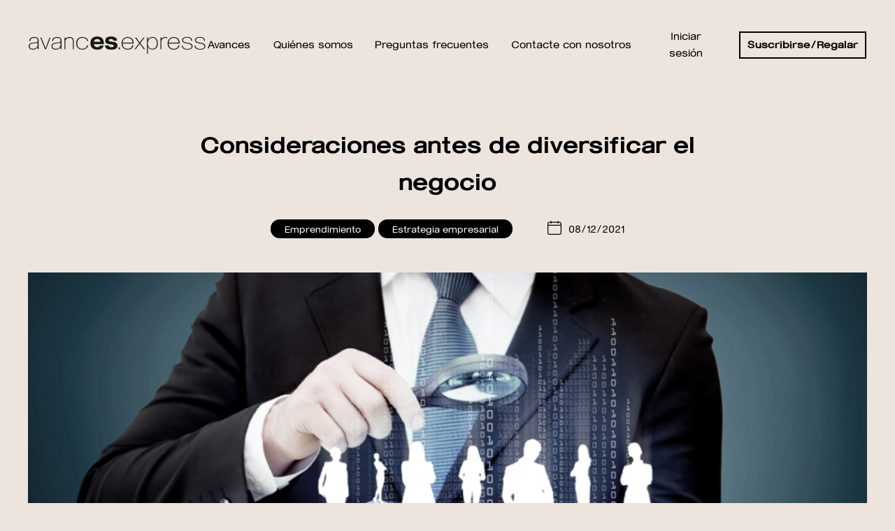

--- FILE ---
content_type: text/html; charset=UTF-8
request_url: https://avances.express/consideraciones-antes-de-diversificar-el-negocio/
body_size: 6684
content:
<!DOCTYPE html><html lang="es"><head ><meta charset="UTF-8" /><meta name="viewport" content="width=device-width, initial-scale=1" /><link media="all" href="https://avances.express/wp-content/cache/autoptimize/css/autoptimize_02cdaf078440b9700238e8c39890df8b.css" rel="stylesheet"><link media="only screen and (max-width: 768px)" href="https://avances.express/wp-content/cache/autoptimize/css/autoptimize_ec4b19d756c14372e77bd00c03ec5135.css" rel="stylesheet"><title>Consideraciones antes de diversificar el negocio</title><meta name='robots' content='max-image-preview:large' /><link rel="canonical" href="https://avances.express/consideraciones-antes-de-diversificar-el-negocio/" /><link rel='stylesheet' id='font-awesome-css' href='//maxcdn.bootstrapcdn.com/font-awesome/4.7.0/css/font-awesome.min.css?ver=1.0' media='all' /><link rel='stylesheet' id='dashicons-css' href='https://avances.express/wp-includes/css/dashicons.min.css?ver=6.9' media='all' /> <script src="https://avances.express/wp-includes/js/jquery/jquery.min.js?ver=3.7.1" id="jquery-core-js"></script> <script id="addtoany-core-js-before">window.a2a_config=window.a2a_config||{};a2a_config.callbacks=[];a2a_config.overlays=[];a2a_config.templates={};a2a_localize = {
	Share: "Compartir",
	Save: "Guardar",
	Subscribe: "Suscribir",
	Email: "Correo electrónico",
	Bookmark: "Marcador",
	ShowAll: "Mostrar todo",
	ShowLess: "Mostrar menos",
	FindServices: "Encontrar servicio(s)",
	FindAnyServiceToAddTo: "Encuentra al instante cualquier servicio para añadir a",
	PoweredBy: "Funciona con",
	ShareViaEmail: "Compartir por correo electrónico",
	SubscribeViaEmail: "Suscribirse a través de correo electrónico",
	BookmarkInYourBrowser: "Añadir a marcadores de tu navegador",
	BookmarkInstructions: "Presiona «Ctrl+D» o «\u2318+D» para añadir esta página a marcadores",
	AddToYourFavorites: "Añadir a tus favoritos",
	SendFromWebOrProgram: "Enviar desde cualquier dirección o programa de correo electrónico ",
	EmailProgram: "Programa de correo electrónico",
	More: "Más&#8230;",
	ThanksForSharing: "¡Gracias por compartir!",
	ThanksForFollowing: "¡Gracias por seguirnos!"
};


//# sourceURL=addtoany-core-js-before</script> <script defer src="https://static.addtoany.com/menu/page.js" id="addtoany-core-js"></script> <script id="wc-add-to-cart-js-extra">var wc_add_to_cart_params = {"ajax_url":"/wp-admin/admin-ajax.php","wc_ajax_url":"/?wc-ajax=%%endpoint%%","i18n_view_cart":"Ver carrito","cart_url":"https://avances.express/carrito/","is_cart":"","cart_redirect_after_add":"no"};
//# sourceURL=wc-add-to-cart-js-extra</script> <script id="woocommerce-js-extra">var woocommerce_params = {"ajax_url":"/wp-admin/admin-ajax.php","wc_ajax_url":"/?wc-ajax=%%endpoint%%"};
//# sourceURL=woocommerce-js-extra</script> <script>(function(h,o,t,j,a,r){
			h.hj=h.hj||function(){(h.hj.q=h.hj.q||[]).push(arguments)};
			h._hjSettings={hjid:2297382,hjsv:5};
			a=o.getElementsByTagName('head')[0];
			r=o.createElement('script');r.async=1;
			r.src=t+h._hjSettings.hjid+j+h._hjSettings.hjsv;
			a.appendChild(r);
		})(window,document,'//static.hotjar.com/c/hotjar-','.js?sv=');</script>  <script async src=https://www.googletagmanager.com/gtag/js?id=G-KP7Y73JT1H></script> <script>window.dataLayer = window.dataLayer || [];
  function gtag(){dataLayer.push(arguments);}
  gtag('js', new Date());
  gtag('config', 'G-KP7Y73JT1H');</script> <noscript><style>.woocommerce-product-gallery{ opacity: 1 !important; }</style></noscript>  <script type='text/javascript'>!function(f,b,e,v,n,t,s){if(f.fbq)return;n=f.fbq=function(){n.callMethod?
n.callMethod.apply(n,arguments):n.queue.push(arguments)};if(!f._fbq)f._fbq=n;
n.push=n;n.loaded=!0;n.version='2.0';n.queue=[];t=b.createElement(e);t.async=!0;
t.src=v;s=b.getElementsByTagName(e)[0];s.parentNode.insertBefore(t,s)}(window,
document,'script','https://connect.facebook.net/en_US/fbevents.js?v=next');</script>  <script type='text/javascript'>var url = window.location.origin + '?ob=open-bridge';
        fbq('set', 'openbridge', '478749469985565', url);</script> <script type='text/javascript'>fbq('init', '478749469985565', {}, {
    "agent": "wordpress-6.9-3.0.16"
})</script><script type='text/javascript'>fbq('track', 'PageView', []);</script>  <noscript> <img height="1" width="1" style="display:none" alt="fbpx"
src="https://www.facebook.com/tr?id=478749469985565&ev=PageView&noscript=1" /> </noscript><link rel="icon" href="https://avances.express/wp-content/uploads/2021/04/favicon-byn-redondo-150x150.jpg" sizes="32x32" /><link rel="icon" href="https://avances.express/wp-content/uploads/2021/04/favicon-byn-redondo-300x300.jpg" sizes="192x192" /><link rel="apple-touch-icon" href="https://avances.express/wp-content/uploads/2021/04/favicon-byn-redondo-300x300.jpg" /><meta name="msapplication-TileImage" content="https://avances.express/wp-content/uploads/2021/04/favicon-byn-redondo-300x300.jpg" /></head><body class="pmpro-variation_1 wp-singular post-template-default single single-post postid-2036 single-format-standard wp-custom-logo wp-embed-responsive wp-theme-genesis wp-child-theme-avances theme-genesis pmpro-body-level-required pmpro-body-level-1 woocommerce-no-js nolayout genesis-breadcrumbs-hidden genesis-footer-widgets-visible" itemscope itemtype="https://schema.org/WebPage"><div class="site-container"><ul class="genesis-skip-link"><li><a href="#genesis-nav-primary" class="screen-reader-shortcut"> Ir a navegación principal</a></li><li><a href="#genesis-content" class="screen-reader-shortcut"> Ir al contenido principal</a></li><li><a href="#genesis-sidebar-primary" class="screen-reader-shortcut"> Ir a la barra lateral primaria</a></li><li><a href="#genesis-footer-widgets" class="screen-reader-shortcut"> Ir al pie de página</a></li></ul><header class="site-header" itemscope itemtype="https://schema.org/WPHeader"><div class="wrap"><div class="title-area"><a href="https://avances.express/" class="custom-logo-link" rel="home"><noscript><img width="252" height="24" src="https://avances.express/wp-content/uploads/2021/02/logo.svg" class="custom-logo" alt="Avances.Express" decoding="async" /></noscript><img width="252" height="24" src='data:image/svg+xml,%3Csvg%20xmlns=%22http://www.w3.org/2000/svg%22%20viewBox=%220%200%20252%2024%22%3E%3C/svg%3E' data-src="https://avances.express/wp-content/uploads/2021/02/logo.svg" class="lazyload custom-logo" alt="Avances.Express" decoding="async" /></a><p class="site-title" itemprop="headline">Avances.Express</p></div><div class="widget-area header-widget-area"><nav class="nav-primary" aria-label="Principal" itemscope itemtype="https://schema.org/SiteNavigationElement" id="genesis-nav-primary"><div class="wrap"><ul id="menu-menu" class="menu genesis-nav-menu menu-primary js-superfish"><li id="menu-item-10" class="menu-item menu-item-type-post_type menu-item-object-page current_page_parent menu-item-10"><a href="https://avances.express/avances/" itemprop="url" data-title="Avances"><span itemprop="name">Avances</span></a></li><li id="menu-item-36" class="menu-item menu-item-type-post_type menu-item-object-page menu-item-36"><a href="https://avances.express/quienes-somos/" itemprop="url" data-title="Quiénes somos"><span itemprop="name">Quiénes somos</span></a></li><li id="menu-item-35" class="menu-item menu-item-type-post_type menu-item-object-page menu-item-35"><a href="https://avances.express/faqs/" itemprop="url" data-title="Preguntas frecuentes"><span itemprop="name">Preguntas frecuentes</span></a></li><li id="menu-item-34" class="menu-item menu-item-type-post_type menu-item-object-page menu-item-34"><a href="https://avances.express/contacto/" itemprop="url" data-title="Contacte con nosotros"><span itemprop="name">Contacte con nosotros</span></a></li><li id="menu-item-226" class="menu-item menu-item-type-post_type menu-item-object-page menu-item-226"><a href="https://avances.express/cuenta/" itemprop="url" data-title="Cuenta"><span itemprop="name">Cuenta</span></a></li><li id="menu-item-108" class="featured menu-item menu-item-type-post_type menu-item-object-page menu-item-108"><a href="https://avances.express/suscribirse/" itemprop="url" data-title="Suscribirse/Regalar"><span itemprop="name">Suscribirse/Regalar</span></a></li><li class="menu-item login"><a href="https://avances.express/consideraciones-antes-de-diversificar-el-negocio//#login" title="Login">Iniciar sesión</a></li></ul></div></nav></div><a id="menu-btn" href="#"><div class="line"></div></a></div></header><div class="site-inner"><div class="content-sidebar-wrap"><main class="content" id="genesis-content"><article class="post-2036 post type-post status-publish format-standard has-post-thumbnail category-emprendimiento category-estrategia-empresarial pmpro-level-required pmpro-level-1 pmpro-no-access entry" aria-label="Consideraciones antes de diversificar el negocio" itemscope itemtype="https://schema.org/CreativeWork"><header class="entry-header"><h1 class="entry-title" itemprop="headline">Consideraciones antes de diversificar el negocio</h1><p class="entry-meta"><span class="entry-categories"><a href="https://avances.express/categoria/emprendimiento/" rel="category tag">Emprendimiento</a> <a href="https://avances.express/categoria/estrategia-empresarial/" rel="category tag">Estrategia empresarial</a></span><time class="entry-time" itemprop="datePublished" datetime="2021-12-08T17:01:00+01:00">08/12/2021</time></p></header><div class="entry-content" itemprop="text"><figure class="wp-block-image alignwide size-large"><noscript><img decoding="async" width="1024" height="537" src="https://avances.express/wp-content/uploads/2021/09/consideraciones-antes-de-diversificar-el-negocio-1-1024x537.png" alt="" class="wp-image-2041" srcset="https://avances.express/wp-content/uploads/2021/09/consideraciones-antes-de-diversificar-el-negocio-1-1024x537.png 1024w, https://avances.express/wp-content/uploads/2021/09/consideraciones-antes-de-diversificar-el-negocio-1-300x157.png 300w, https://avances.express/wp-content/uploads/2021/09/consideraciones-antes-de-diversificar-el-negocio-1-768x402.png 768w, https://avances.express/wp-content/uploads/2021/09/consideraciones-antes-de-diversificar-el-negocio-1-600x314.png 600w, https://avances.express/wp-content/uploads/2021/09/consideraciones-antes-de-diversificar-el-negocio-1.png 1080w" sizes="(max-width: 1024px) 100vw, 1024px" /></noscript><img decoding="async" width="1024" height="537" src='data:image/svg+xml,%3Csvg%20xmlns=%22http://www.w3.org/2000/svg%22%20viewBox=%220%200%201024%20537%22%3E%3C/svg%3E' data-src="https://avances.express/wp-content/uploads/2021/09/consideraciones-antes-de-diversificar-el-negocio-1-1024x537.png" alt="" class="lazyload wp-image-2041" data-srcset="https://avances.express/wp-content/uploads/2021/09/consideraciones-antes-de-diversificar-el-negocio-1-1024x537.png 1024w, https://avances.express/wp-content/uploads/2021/09/consideraciones-antes-de-diversificar-el-negocio-1-300x157.png 300w, https://avances.express/wp-content/uploads/2021/09/consideraciones-antes-de-diversificar-el-negocio-1-768x402.png 768w, https://avances.express/wp-content/uploads/2021/09/consideraciones-antes-de-diversificar-el-negocio-1-600x314.png 600w, https://avances.express/wp-content/uploads/2021/09/consideraciones-antes-de-diversificar-el-negocio-1.png 1080w" data-sizes="(max-width: 1024px) 100vw, 1024px" /></figure><p>Antes o después, todos los pequeños negocios se preguntan ¿debería diversificar? O, como rezaba un anuncio, ¿puedo permitirme no hacerlo? La respuesta en la revista Success no puede ser más clara: si se diluye el enfoque, se diluyen los resultados. Muy a menudo, afirma, lanzar un nuevo proyecto no solo no añade beneficios, si no que su coste devora a los de los existentes.</p><p>¿Qué hacer entonces? La respuesta más inmediata es: prestar un mejor servicio a los actuales clientes, de los que seguro se puede obtener más. ¿No suena eso más lógico y fácil de llevar a cabo que lanzarse a algo completamente nuevo?</p><div class="pmpro"><div class="pmpro_card pmpro_content_message"><div class="pmpro_card_content">Este contenido es solo para miembros de ¡niveles!<br /><a href="https://avances.express/cuenta/tipos-de-suscripcion/">Únete ahora</a></div><div class="pmpro_card_actions pmpro_font-medium">¿Ya eres miembro? <a href="https://avances.express/login/?redirect_to=https%3A%2F%2Favances.express%2Fconsideraciones-antes-de-diversificar-el-negocio%2F">Accede aquí</a></div></div></div></div><footer class="entry-footer"><p class="entry-meta"><span class="entry-categories"><a href="https://avances.express/categoria/emprendimiento/" rel="category tag">Emprendimiento</a>, <a href="https://avances.express/categoria/estrategia-empresarial/" rel="category tag">Estrategia empresarial</a></span></p></footer></article></main></div></div><div class="footer-widgets" id="genesis-footer-widgets"><h2 class="genesis-sidebar-title screen-reader-text">Footer</h2><div class="wrap"><div class="widget-area footer-widgets-1 footer-widget-area"><section id="media_image-2" class="widget widget_media_image"><div class="widget-wrap"><noscript><img width="255" height="25" src="https://avances.express/wp-content/uploads/2021/02/logo-white.svg" class="image wp-image-72  attachment-full size-full" alt="" style="max-width: 100%; height: auto;" decoding="async" /></noscript><img width="255" height="25" src='data:image/svg+xml,%3Csvg%20xmlns=%22http://www.w3.org/2000/svg%22%20viewBox=%220%200%20255%2025%22%3E%3C/svg%3E' data-src="https://avances.express/wp-content/uploads/2021/02/logo-white.svg" class="lazyload image wp-image-72  attachment-full size-full" alt="" style="max-width: 100%; height: auto;" decoding="async" /></div></section></div><div class="widget-area footer-widgets-2 footer-widget-area"><section id="nav_menu-2" class="widget widget_nav_menu"><div class="widget-wrap"><div class="menu-footer-1-container"><ul id="menu-footer-1" class="menu"><li id="menu-item-64" class="menu-item menu-item-type-post_type menu-item-object-page menu-item-64"><a href="https://avances.express/contacto/" itemprop="url" data-title="Contacte con nosotros">Contacte con nosotros</a></li><li id="menu-item-65" class="menu-item menu-item-type-post_type menu-item-object-page menu-item-65"><a href="https://avances.express/quienes-somos/" itemprop="url" data-title="Quiénes somos">Quiénes somos</a></li></ul></div></div></section></div><div class="widget-area footer-widgets-3 footer-widget-area"><section id="nav_menu-3" class="widget widget_nav_menu"><div class="widget-wrap"><div class="menu-footer-2-container"><ul id="menu-footer-2" class="menu"><li id="menu-item-66" class="menu-item menu-item-type-post_type menu-item-object-page menu-item-66"><a href="https://avances.express/faqs/" itemprop="url" data-title="Preguntas frecuentes">Preguntas frecuentes</a></li></ul></div></div></section></div><div class="widget-area footer-widgets-4 footer-widget-area"><section id="nav_menu-4" class="widget widget_nav_menu"><div class="widget-wrap"><div class="menu-footer-3-container"><ul id="menu-footer-3" class="menu"><li id="menu-item-301" class="menu-item menu-item-type-post_type menu-item-object-page menu-item-privacy-policy menu-item-301"><a rel="privacy-policy" href="https://avances.express/legal/" itemprop="url" data-title="Aviso legal">Aviso legal</a></li></ul></div></div></section></div></div></div><footer class="site-footer" itemscope itemtype="https://schema.org/WPFooter"><div class="wrap"><p>© All rights reserved <time class="entry-time" itemprop="datePublished" datetime="2021-12-08T17:01:00+01:00">2021</time></p><div class="social-footer-wraper"> <a href="https://www.linkedin.com/company/avances-express" target="_blank"> <i class="fa fa-linkedin"></i> </a> <a href="https://www.facebook.com/Avancesexpress-102305491946757" target="_blank"> <i class="fa fa-facebook"></i> </a></div></div></footer><div class="remodal" data-remodal-id="login"><p class="signin-title">Iniciar sesión</p><button data-remodal-action="close" class="remodal-close ion-close" aria-label="Close"></button><div class="login"><form name="login" id="login" action="https://avances.express/wp-login.php" method="post"><p class="login-username"> <label for="log">Nombre de usuario</label> <input type="text" name="log" id="log" autocomplete="username" class="input" value="" size="20" /></p><p class="login-password"> <label for="pwd">Contraseña</label> <input type="password" name="pwd" id="pwd" autocomplete="current-password" spellcheck="false" class="input" value="" size="20" /></p><p class="login-remember"><label><input name="rememberme" type="checkbox" id="rememberme" value="forever" /> Recuérdame</label></p><p class="login-submit"> <input type="submit" name="wp-submit" id="wp-submit" class="button button-primary" value="Acceder" /> <input type="hidden" name="redirect_to" value="https://avances.express/consideraciones-antes-de-diversificar-el-negocio/" /></p></form></div><a href="https://avances.express/mi-cuenta/lost-password/">¿Olvidaste tu contraseña?</a></div></div><script type="speculationrules">{"prefetch":[{"source":"document","where":{"and":[{"href_matches":"/*"},{"not":{"href_matches":["/wp-*.php","/wp-admin/*","/wp-content/uploads/*","/wp-content/*","/wp-content/plugins/*","/wp-content/themes/avances/*","/wp-content/themes/genesis/*","/*\\?(.+)"]}},{"not":{"selector_matches":"a[rel~=\"nofollow\"]"}},{"not":{"selector_matches":".no-prefetch, .no-prefetch a"}}]},"eagerness":"conservative"}]}</script> 
  <script type='text/javascript'>document.addEventListener( 'wpcf7mailsent', function( event ) {
        if( "fb_pxl_code" in event.detail.apiResponse){
          eval(event.detail.apiResponse.fb_pxl_code);
        }
      }, false );</script> <div id='fb-pxl-ajax-code'></div><noscript><style>.lazyload{display:none;}</style></noscript><script data-noptimize="1">window.lazySizesConfig=window.lazySizesConfig||{};window.lazySizesConfig.loadMode=1;</script><script async data-noptimize="1" src='https://avances.express/wp-content/plugins/autoptimize/classes/external/js/lazysizes.min.js?ao_version=3.1.13'></script> <script>(function () {
			var c = document.body.className;
			c = c.replace(/woocommerce-no-js/, 'woocommerce-js');
			document.body.className = c;
		})();</script> <script id="wc-order-attribution-js-extra">var wc_order_attribution = {"params":{"lifetime":1.0e-5,"session":30,"base64":false,"ajaxurl":"https://avances.express/wp-admin/admin-ajax.php","prefix":"wc_order_attribution_","allowTracking":true},"fields":{"source_type":"current.typ","referrer":"current_add.rf","utm_campaign":"current.cmp","utm_source":"current.src","utm_medium":"current.mdm","utm_content":"current.cnt","utm_id":"current.id","utm_term":"current.trm","utm_source_platform":"current.plt","utm_creative_format":"current.fmt","utm_marketing_tactic":"current.tct","session_entry":"current_add.ep","session_start_time":"current_add.fd","session_pages":"session.pgs","session_count":"udata.vst","user_agent":"udata.uag"}};
//# sourceURL=wc-order-attribution-js-extra</script> <script src="https://avances.express/wp-includes/js/dist/vendor/moment.min.js?ver=2.30.1" id="moment-js"></script> <script id="moment-js-after">moment.updateLocale( 'es_ES', {"months":["enero","febrero","marzo","abril","mayo","junio","julio","agosto","septiembre","octubre","noviembre","diciembre"],"monthsShort":["Ene","Feb","Mar","Abr","May","Jun","Jul","Ago","Sep","Oct","Nov","Dic"],"weekdays":["domingo","lunes","martes","mi\u00e9rcoles","jueves","viernes","s\u00e1bado"],"weekdaysShort":["Dom","Lun","Mar","Mi\u00e9","Jue","Vie","S\u00e1b"],"week":{"dow":1},"longDateFormat":{"LT":"H:i","LTS":null,"L":null,"LL":"d/m/Y","LLL":"j \\d\\e F \\d\\e Y H:i","LLLL":null}} );
//# sourceURL=moment-js-after</script> <script id="scripts-js-extra">var ajax_var = {"url":"https://avances.express/wp-admin/admin-ajax.php","nonce":"a56e480367"};
//# sourceURL=scripts-js-extra</script> <script defer src="https://avances.express/wp-content/cache/autoptimize/js/autoptimize_bcdcb9a9c4679cbb375940dfd042e176.js"></script></body></html>

--- FILE ---
content_type: image/svg+xml
request_url: https://avances.express/wp-content/themes/avances/assets/images/calendar.svg
body_size: 1180
content:
<?xml version="1.0" encoding="utf-8"?>
<svg width="20px" height="20px" viewbox="0 0 20 20" version="1.1" xmlns:xlink="http://www.w3.org/1999/xlink" xmlns="http://www.w3.org/2000/svg">
  <g id="calendar" transform="matrix(-1 0 0 1 20 0)">
    <path d="M17.4219 1.5625L15.625 1.5625L15.625 0.625C15.625 0.279844 15.3452 0 15 0C14.6548 0 14.375 0.279844 14.375 0.625L14.375 1.5625L5.625 1.5625L5.625 0.625C5.625 0.279844 5.3452 0 5 0C4.6548 0 4.375 0.279844 4.375 0.625L4.375 1.5625L2.57813 1.5625C1.15652 1.5625 0 2.71902 0 4.14063L0 17.4219C0 18.8435 1.15652 20 2.57813 20L17.4219 20C18.8435 20 20 18.8435 20 17.4219L20 4.14063C20 2.71902 18.8435 1.5625 17.4219 1.5625ZM2.57813 2.8125L4.375 2.8125L4.375 3.4375C4.375 3.78266 4.6548 4.0625 5 4.0625C5.3452 4.0625 5.625 3.78266 5.625 3.4375L5.625 2.8125L14.375 2.8125L14.375 3.4375C14.375 3.78266 14.6548 4.0625 15 4.0625C15.3452 4.0625 15.625 3.78266 15.625 3.4375L15.625 2.8125L17.4219 2.8125C18.1542 2.8125 18.75 3.40828 18.75 4.14063L18.75 5.625L1.25 5.625L1.25 4.14063C1.25 3.40828 1.84578 2.8125 2.57813 2.8125ZM17.4219 18.75L2.57813 18.75C1.84578 18.75 1.25 18.1542 1.25 17.4219L1.25 6.875L18.75 6.875L18.75 17.4219C18.75 18.1542 18.1542 18.75 17.4219 18.75Z" id="Shape" fill="#000000" stroke="none" />
  </g>
</svg>